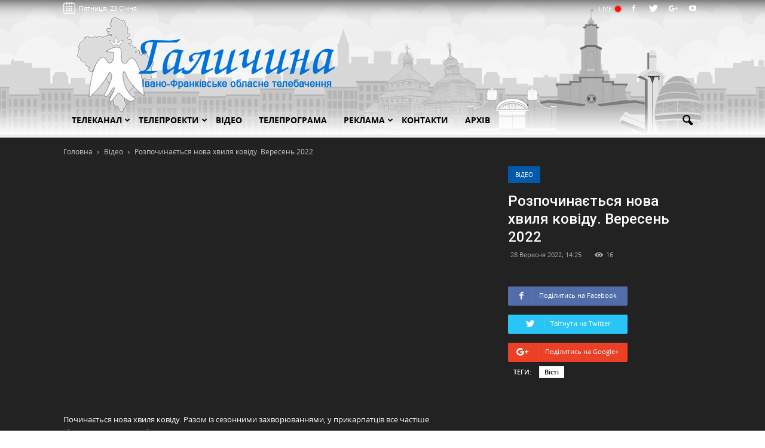

--- FILE ---
content_type: application/javascript
request_url: https://galtv.if.ua/assets/js/frontend/search.js
body_size: 4406
content:
var td_is_safari = false;
var td_is_ios = false;
var td_is_windows_phone = false;
var ua = navigator.userAgent.toLowerCase();
var td_is_android = ua.indexOf('android') > -1;
if (ua.indexOf('safari') != -1) {
    if (ua.indexOf('chrome') > -1) {
    } else {
        td_is_safari = true;
    }
}
if (navigator.userAgent.match(/(iPhone|iPod|iPad)/i)) {
    td_is_ios = true;
}
if (navigator.userAgent.match(/Windows Phone/i)) {
    td_is_windows_phone = true;
}
// if (td_is_ios || td_is_safari || td_is_windows_phone || td_is_android) {
//     if (top.location != location) {
//         top.location.replace('http://demo.tagdiv.com/newspaper/');
//     }
// }
var tdBlocksArray = [];
function tdBlock() {
    this.id = '';
    this.block_type = 1;
    this.atts = '';
    this.td_column_number = '';
    this.td_current_page = 1;
    this.post_count = 0;
    this.found_posts = 0;
    this.max_num_pages = 0;
    this.td_filter_value = '';
    this.is_ajax_running = false;
    this.td_user_action = '';
    this.header_color = '';
    this.ajax_pagination_infinite_stop = '';
}
(function () {
    var htmlTag = document.getElementsByTagName("html")[0];
    if (navigator.userAgent.indexOf("MSIE 10.0") > -1) {
        htmlTag.className += ' ie10';
    }
    if (!!navigator.userAgent.match(/Trident.*rv\:11\./)) {
        htmlTag.className += ' ie11';
    }
    if (/(iPad|iPhone|iPod)/g.test(navigator.userAgent)) {
        htmlTag.className += ' td-md-is-ios';
    }
    var user_agent = navigator.userAgent.toLowerCase();

    if (user_agent.indexOf("android") > -1) {
        htmlTag.className += ' td-md-is-android';
    }
    if (-1 !== navigator.userAgent.indexOf('Mac OS X')) {
        htmlTag.className += ' td-md-is-os-x';
    }
    if (/chrom(e|ium)/.test(navigator.userAgent.toLowerCase())) {
        htmlTag.className += ' td-md-is-chrome';
    }
    if (-1 !== navigator.userAgent.indexOf('Firefox')) {
        htmlTag.className += ' td-md-is-firefox';
    }
    if (-1 !== navigator.userAgent.indexOf('Safari') && -1 === navigator.userAgent.indexOf('Chrome')) {
        htmlTag.className += ' td-md-is-safari';
    }
})();
var tdLocalCache = {};
(function () {
    "use strict";
    tdLocalCache = {
        data: {},
        remove: function (resource_id) {
            delete tdLocalCache.data[resource_id];
        },
        exist: function (resource_id) {
            return tdLocalCache.data.hasOwnProperty(resource_id) && tdLocalCache.data[resource_id] !== null;
        },
        get: function (resource_id) {
            return tdLocalCache.data[resource_id];
        },
        set: function (resource_id, cachedData) {
            tdLocalCache.remove(resource_id);
            tdLocalCache.data[resource_id] = cachedData;
        }
    };
})();
var tds_login_sing_in_widget = "show";
var td_viewport_interval_list = [{
         "limitBottom": 767,
         "sidebarWidth": 228
    },
    {
        "limitBottom": 1018,
        "sidebarWidth": 300
    },
    {
        "limitBottom": 1140,
        "sidebarWidth": 324
    }];
var td_animation_stack_effect = "type0";
var tds_animation_stack = true;
var td_animation_stack_specific_selectors = ".entry-thumb, img";
var td_animation_stack_general_selectors = ".td-animation-stack img, .post img";
//    AJAX URL
var td_ajax_url = "\/search\/ajax";
//    
var td_get_template_directory_uri = "http:\/\/demo.tagdiv.com\/newspaper\/wp-content\/themes\/011";
var tds_snap_menu = "smart_snap_always";
var tds_logo_on_sticky = "show_header_logo";
var tds_header_style = "";
var td_please_wait = "Будь ласка, зачекайте...";
var td_email_user_pass_incorrect = "Електронна скринька або пароль невірні!";
var td_email_user_incorrect = "Електронна скринька або ім'я користувача невірні!";
var td_email_incorrect = "Електронна скринька невірна!";
var tds_more_articles_on_post_enable = "";
var tds_more_articles_on_post_time_to_wait = "";
var tds_more_articles_on_post_pages_distance_from_top = 0;
var tds_theme_color_site_wide = "#4db2ec";
var tds_smart_sidebar = "enabled";
var tdThemeName = "Newspaper";
var td_magnific_popup_translation_tPrev = "Previous (Left arrow key)";
var td_magnific_popup_translation_tNext = "Next (Right arrow key)";
var td_magnific_popup_translation_tCounter = "%curr% of %total%";
var td_magnific_popup_translation_ajax_tError = "The content from %url% could not be loaded.";
var td_magnific_popup_translation_image_tError = "The image #%curr% could not be loaded.";
var td_ad_background_click_link = "";
var td_ad_background_click_target = "";

//    --------------------------------------------------------------- //

var block_td_uid_8_577cee767a0c9 = new tdBlock();
block_td_uid_8_577cee767a0c9.id = "td_uid_8_577cee767a0c9";
block_td_uid_8_577cee767a0c9.atts = '{"limit":4,"sort":"","post_ids":"","tag_slug":"","autors_id":"","installed_post_types":"","category_id":"16","category_ids":"","custom_title":"","custom_url":"","show_child_cat":30,"sub_cat_ajax":"","ajax_pagination":"next_prev","header_color":"","header_text_color":"","ajax_pagination_infinite_stop":"","td_column_number":3,"td_ajax_preloading":"preload","td_ajax_filter_type":"td_category_ids_filter","td_ajax_filter_ids":"","td_filter_default_txt":"All","color_preset":"","border_top":"","class":"td_uid_8_577cee767a0c9_rand","offset":"","live_filter":"","live_filter_cur_post_id":"","live_filter_cur_post_author":""}';
block_td_uid_8_577cee767a0c9.td_column_number = "3";
block_td_uid_8_577cee767a0c9.block_type = "td_block_mega_menu";
block_td_uid_8_577cee767a0c9.post_count = "4";
block_td_uid_8_577cee767a0c9.found_posts = "32";
block_td_uid_8_577cee767a0c9.header_color = "";
block_td_uid_8_577cee767a0c9.ajax_pagination_infinite_stop = "";
block_td_uid_8_577cee767a0c9.max_num_pages = "8";
tdBlocksArray.push(block_td_uid_8_577cee767a0c9);

var tmpObj = JSON.parse(JSON.stringify(block_td_uid_8_577cee767a0c9));
tmpObj.is_ajax_running = true;
var currentBlockObjSignature = JSON.stringify(tmpObj);
tdLocalCache.set(currentBlockObjSignature, JSON.stringify({
    "td_data": "<div class=\"td-mega-row\"><div class=\"td-mega-span\">\r\n        <div class=\"td_module_mega_menu td_mod_mega_menu\">\r\n            <div class=\"td-module-image\">\r\n                <div class=\"td-module-thumb\"><a href=\"http:\/\/demo.tagdiv.com\/newspaper\/wordpress-news-magazine-charts-the-most-fashionable-new-york-couples-in-2016\/\" rel=\"bookmark\" title=\"WordPress News Magazine Charts the Most Fashionable New York Couples in 2016\"><img width=\"218\" height=\"150\" class=\"entry-thumb\" src=\"http:\/\/demo.tagdiv.com\/newspaper\/wp-content\/uploads\/2016\/01\/couple-218x150.jpg\" alt=\"\" title=\"WordPress News Magazine Charts the Most Fashionable New York Couples in 2016\"\/><\/a><\/div>                <a href=\"http:\/\/demo.tagdiv.com\/newspaper\/category\/tagdiv-lifestyle\/tagdiv-health-fitness\/\" class=\"td-post-category\">Health &amp; Fitness<\/a>            <\/div>\r\n\r\n            <div class=\"item-details\">\r\n                <h3 class=\"entry-title td-module-title\"><a href=\"http:\/\/demo.tagdiv.com\/newspaper\/wordpress-news-magazine-charts-the-most-fashionable-new-york-couples-in-2016\/\" rel=\"bookmark\" title=\"WordPress News Magazine Charts the Most Fashionable New York Couples in 2016\">WordPress News Magazine Charts the Most Fashionable New York Couples in...<\/a><\/h3>            <\/div>\r\n        <\/div>\r\n        <\/div><div class=\"td-mega-span\">\r\n        <div class=\"td_module_mega_menu td_mod_mega_menu\">\r\n            <div class=\"td-module-image\">\r\n                <div class=\"td-module-thumb\"><a href=\"http:\/\/demo.tagdiv.com\/newspaper\/the-most-anticipated-charter-flights-in-the-canary-islands\/\" rel=\"bookmark\" title=\"The Most Anticipated Charter Flights in the Canary Islands\"><img width=\"218\" height=\"150\" class=\"entry-thumb\" src=\"http:\/\/demo.tagdiv.com\/newspaper\/wp-content\/uploads\/2015\/02\/plane-218x150.jpg\" alt=\"\" title=\"The Most Anticipated Charter Flights in the Canary Islands\"\/><\/a><\/div>                <a href=\"http:\/\/demo.tagdiv.com\/newspaper\/category\/tagdiv-lifestyle\/tagdiv-travel\/\" class=\"td-post-category\">Travel<\/a>            <\/div>\r\n\r\n            <div class=\"item-details\">\r\n                <h3 class=\"entry-title td-module-title\"><a href=\"http:\/\/demo.tagdiv.com\/newspaper\/the-most-anticipated-charter-flights-in-the-canary-islands\/\" rel=\"bookmark\" title=\"The Most Anticipated Charter Flights in the Canary Islands\">The Most Anticipated Charter Flights in the Canary Islands<\/a><\/h3>            <\/div>\r\n        <\/div>\r\n        <\/div><div class=\"td-mega-span\">\r\n        <div class=\"td_module_mega_menu td_mod_mega_menu\">\r\n            <div class=\"td-module-image\">\r\n                <div class=\"td-module-thumb\"><a href=\"http:\/\/demo.tagdiv.com\/newspaper\/whitewater-rafting-day-trip-new-york-east\/\" rel=\"bookmark\" title=\"Whitewater Rafting Day Trip from New York in the East\"><img width=\"218\" height=\"150\" class=\"entry-thumb\" src=\"http:\/\/demo.tagdiv.com\/newspaper\/wp-content\/uploads\/2015\/04\/green-house-218x150.jpg\" alt=\"\" title=\"Whitewater Rafting Day Trip from New York in the East\"\/><\/a><\/div>                <a href=\"http:\/\/demo.tagdiv.com\/newspaper\/category\/tagdiv-lifestyle\/tagdiv-business\/\" class=\"td-post-category\">Business<\/a>            <\/div>\r\n\r\n            <div class=\"item-details\">\r\n                <h3 class=\"entry-title td-module-title\"><a href=\"http:\/\/demo.tagdiv.com\/newspaper\/whitewater-rafting-day-trip-new-york-east\/\" rel=\"bookmark\" title=\"Whitewater Rafting Day Trip from New York in the East\">Whitewater Rafting Day Trip from New York in the East<\/a><\/h3>            <\/div>\r\n        <\/div>\r\n        <\/div><div class=\"td-mega-span\">\r\n        <div class=\"td_module_mega_menu td_mod_mega_menu\">\r\n            <div class=\"td-module-image\">\r\n                <div class=\"td-module-thumb\"><a href=\"http:\/\/demo.tagdiv.com\/newspaper\/td-post-five-things-you-may-have-missed-over-the-weekend-from-the-world-of-business\/\" rel=\"bookmark\" title=\"Five things you may have missed over the weekend from the world of business\"><img width=\"218\" height=\"150\" class=\"entry-thumb\" src=\"http:\/\/demo.tagdiv.com\/newspaper\/wp-content\/uploads\/2015\/04\/green-218x150.jpg\" alt=\"\" title=\"Five things you may have missed over the weekend from the world of business\"\/><\/a><\/div>                <a href=\"http:\/\/demo.tagdiv.com\/newspaper\/category\/tagdiv-lifestyle\/tagdiv-business\/\" class=\"td-post-category\">Business<\/a>            <\/div>\r\n\r\n            <div class=\"item-details\">\r\n                <h3 class=\"entry-title td-module-title\"><a href=\"http:\/\/demo.tagdiv.com\/newspaper\/td-post-five-things-you-may-have-missed-over-the-weekend-from-the-world-of-business\/\" rel=\"bookmark\" title=\"Five things you may have missed over the weekend from the world of business\">Five things you may have missed over the weekend from the...<\/a><\/h3>            <\/div>\r\n        <\/div>\r\n        <\/div><\/div>",
    "td_block_id": "td_uid_8_577cee767a0c9",
    "td_hide_prev": true,
    "td_hide_next": false
}));
tmpObj = JSON.parse(JSON.stringify(block_td_uid_8_577cee767a0c9));
tmpObj.is_ajax_running = true;
tmpObj.td_current_page = 1;
tmpObj.td_filter_value = 20;
var currentBlockObjSignature = JSON.stringify(tmpObj);
tdLocalCache.set(currentBlockObjSignature, JSON.stringify({
    "td_data": "<div class=\"td-mega-row\"><div class=\"td-mega-span\">\r\n        <div class=\"td_module_mega_menu td_mod_mega_menu\">\r\n            <div class=\"td-module-image\">\r\n                <div class=\"td-module-thumb\"><a href=\"http:\/\/demo.tagdiv.com\/newspaper\/whitewater-rafting-day-trip-new-york-east\/\" rel=\"bookmark\" title=\"Whitewater Rafting Day Trip from New York in the East\"><img width=\"218\" height=\"150\" class=\"entry-thumb\" src=\"http:\/\/demo.tagdiv.com\/newspaper\/wp-content\/uploads\/2015\/04\/green-house-218x150.jpg\" alt=\"\" title=\"Whitewater Rafting Day Trip from New York in the East\"\/><\/a><\/div>                <a href=\"http:\/\/demo.tagdiv.com\/newspaper\/category\/tagdiv-lifestyle\/tagdiv-business\/\" class=\"td-post-category\">Business<\/a>            <\/div>\r\n\r\n            <div class=\"item-details\">\r\n                <h3 class=\"entry-title td-module-title\"><a href=\"http:\/\/demo.tagdiv.com\/newspaper\/whitewater-rafting-day-trip-new-york-east\/\" rel=\"bookmark\" title=\"Whitewater Rafting Day Trip from New York in the East\">Whitewater Rafting Day Trip from New York in the East<\/a><\/h3>            <\/div>\r\n        <\/div>\r\n        <\/div><div class=\"td-mega-span\">\r\n        <div class=\"td_module_mega_menu td_mod_mega_menu\">\r\n            <div class=\"td-module-image\">\r\n                <div class=\"td-module-thumb\"><a href=\"http:\/\/demo.tagdiv.com\/newspaper\/td-post-five-things-you-may-have-missed-over-the-weekend-from-the-world-of-business\/\" rel=\"bookmark\" title=\"Five things you may have missed over the weekend from the world of business\"><img width=\"218\" height=\"150\" class=\"entry-thumb\" src=\"http:\/\/demo.tagdiv.com\/newspaper\/wp-content\/uploads\/2015\/04\/green-218x150.jpg\" alt=\"\" title=\"Five things you may have missed over the weekend from the world of business\"\/><\/a><\/div>                <a href=\"http:\/\/demo.tagdiv.com\/newspaper\/category\/tagdiv-lifestyle\/tagdiv-business\/\" class=\"td-post-category\">Business<\/a>            <\/div>\r\n\r\n            <div class=\"item-details\">\r\n                <h3 class=\"entry-title td-module-title\"><a href=\"http:\/\/demo.tagdiv.com\/newspaper\/td-post-five-things-you-may-have-missed-over-the-weekend-from-the-world-of-business\/\" rel=\"bookmark\" title=\"Five things you may have missed over the weekend from the world of business\">Five things you may have missed over the weekend from the...<\/a><\/h3>            <\/div>\r\n        <\/div>\r\n        <\/div><div class=\"td-mega-span\">\r\n        <div class=\"td_module_mega_menu td_mod_mega_menu\">\r\n            <div class=\"td-module-image\">\r\n                <div class=\"td-module-thumb\"><a href=\"http:\/\/demo.tagdiv.com\/newspaper\/td-post-400k-for-whisky-most-expensive-foods-and-drink-auctioned\/\" rel=\"bookmark\" title=\"400k for whisky? Most expensive foods and drink auctioned\"><img width=\"218\" height=\"150\" class=\"entry-thumb\" src=\"http:\/\/demo.tagdiv.com\/newspaper\/wp-content\/uploads\/2015\/04\/65-218x150.jpg\" alt=\"\" title=\"400k for whisky? Most expensive foods and drink auctioned\"\/><\/a><\/div>                <a href=\"http:\/\/demo.tagdiv.com\/newspaper\/category\/tagdiv-lifestyle\/tagdiv-business\/\" class=\"td-post-category\">Business<\/a>            <\/div>\r\n\r\n            <div class=\"item-details\">\r\n                <h3 class=\"entry-title td-module-title\"><a href=\"http:\/\/demo.tagdiv.com\/newspaper\/td-post-400k-for-whisky-most-expensive-foods-and-drink-auctioned\/\" rel=\"bookmark\" title=\"400k for whisky? Most expensive foods and drink auctioned\">400k for whisky? Most expensive foods and drink auctioned<\/a><\/h3>            <\/div>\r\n        <\/div>\r\n        <\/div><div class=\"td-mega-span\">\r\n        <div class=\"td_module_mega_menu td_mod_mega_menu\">\r\n            <div class=\"td-module-image\">\r\n                <div class=\"td-module-thumb\"><a href=\"http:\/\/demo.tagdiv.com\/newspaper\/td-post-seeking-business-cuomo-heads-to-cuba-with-a-new-york-trade-delegation\/\" rel=\"bookmark\" title=\"Seeking Business, Cuomo Heads to Cuba With a New York Trade Delegation\"><img width=\"218\" height=\"150\" class=\"entry-thumb\" src=\"http:\/\/demo.tagdiv.com\/newspaper\/wp-content\/uploads\/2015\/04\/66-218x150.jpg\" alt=\"\" title=\"Seeking Business, Cuomo Heads to Cuba With a New York Trade Delegation\"\/><\/a><\/div>                <a href=\"http:\/\/demo.tagdiv.com\/newspaper\/category\/tagdiv-lifestyle\/tagdiv-business\/\" class=\"td-post-category\">Business<\/a>            <\/div>\r\n\r\n            <div class=\"item-details\">\r\n                <h3 class=\"entry-title td-module-title\"><a href=\"http:\/\/demo.tagdiv.com\/newspaper\/td-post-seeking-business-cuomo-heads-to-cuba-with-a-new-york-trade-delegation\/\" rel=\"bookmark\" title=\"Seeking Business, Cuomo Heads to Cuba With a New York Trade Delegation\">Seeking Business, Cuomo Heads to Cuba With a New York Trade...<\/a><\/h3>            <\/div>\r\n        <\/div>\r\n        <\/div><\/div>",
    "td_block_id": "td_uid_8_577cee767a0c9",
    "td_hide_prev": true,
    "td_hide_next": false
}));
tmpObj = JSON.parse(JSON.stringify(block_td_uid_8_577cee767a0c9));
tmpObj.is_ajax_running = true;
tmpObj.td_current_page = 1;
tmpObj.td_filter_value = 19;
var currentBlockObjSignature = JSON.stringify(tmpObj);
tdLocalCache.set(currentBlockObjSignature, JSON.stringify({
    "td_data": "<div class=\"td-mega-row\"><div class=\"td-mega-span\">\r\n        <div class=\"td_module_mega_menu td_mod_mega_menu\">\r\n            <div class=\"td-module-image\">\r\n                <div class=\"td-module-thumb\"><a href=\"http:\/\/demo.tagdiv.com\/newspaper\/wordpress-news-magazine-charts-the-most-fashionable-new-york-couples-in-2016\/\" rel=\"bookmark\" title=\"WordPress News Magazine Charts the Most Fashionable New York Couples in 2016\"><img width=\"218\" height=\"150\" class=\"entry-thumb\" src=\"http:\/\/demo.tagdiv.com\/newspaper\/wp-content\/uploads\/2016\/01\/couple-218x150.jpg\" alt=\"\" title=\"WordPress News Magazine Charts the Most Fashionable New York Couples in 2016\"\/><\/a><\/div>                <a href=\"http:\/\/demo.tagdiv.com\/newspaper\/category\/tagdiv-lifestyle\/tagdiv-health-fitness\/\" class=\"td-post-category\">Health &amp; Fitness<\/a>            <\/div>\r\n\r\n            <div class=\"item-details\">\r\n                <h3 class=\"entry-title td-module-title\"><a href=\"http:\/\/demo.tagdiv.com\/newspaper\/wordpress-news-magazine-charts-the-most-fashionable-new-york-couples-in-2016\/\" rel=\"bookmark\" title=\"WordPress News Magazine Charts the Most Fashionable New York Couples in 2016\">WordPress News Magazine Charts the Most Fashionable New York Couples in...<\/a><\/h3>            <\/div>\r\n        <\/div>\r\n        <\/div><div class=\"td-mega-span\">\r\n        <div class=\"td_module_mega_menu td_mod_mega_menu\">\r\n            <div class=\"td-module-image\">\r\n                <div class=\"td-module-thumb\"><a href=\"http:\/\/demo.tagdiv.com\/newspaper\/td-post-food-health-star-ratings-kelloggs-reveals-the-cereal-that-gets-1-5-stars\/\" rel=\"bookmark\" title=\"Food health star ratings: Kellogg&#8217;s reveals the cereal that gets 1.5 stars\"><img width=\"218\" height=\"150\" class=\"entry-thumb\" src=\"http:\/\/demo.tagdiv.com\/newspaper\/wp-content\/uploads\/2015\/04\/64-218x150.jpg\" alt=\"\" title=\"Food health star ratings: Kellogg&#8217;s reveals the cereal that gets 1.5 stars\"\/><\/a><\/div>                <a href=\"http:\/\/demo.tagdiv.com\/newspaper\/category\/tagdiv-lifestyle\/tagdiv-health-fitness\/\" class=\"td-post-category\">Health &amp; Fitness<\/a>            <\/div>\r\n\r\n            <div class=\"item-details\">\r\n                <h3 class=\"entry-title td-module-title\"><a href=\"http:\/\/demo.tagdiv.com\/newspaper\/td-post-food-health-star-ratings-kelloggs-reveals-the-cereal-that-gets-1-5-stars\/\" rel=\"bookmark\" title=\"Food health star ratings: Kellogg&#8217;s reveals the cereal that gets 1.5 stars\">Food health star ratings: Kellogg&#8217;s reveals the cereal that gets 1.5...<\/a><\/h3>            <\/div>\r\n        <\/div>\r\n        <\/div><div class=\"td-mega-span\">\r\n        <div class=\"td_module_mega_menu td_mod_mega_menu\">\r\n            <div class=\"td-module-image\">\r\n                <div class=\"td-module-thumb\"><a href=\"http:\/\/demo.tagdiv.com\/newspaper\/td-post-the-secret-to-living-200-years-just-ask-a-whale\/\" rel=\"bookmark\" title=\"The Secret To Living 200 Years? Just Ask A Whale\"><img width=\"218\" height=\"150\" class=\"entry-thumb\" src=\"http:\/\/demo.tagdiv.com\/newspaper\/wp-content\/uploads\/2015\/04\/62-218x150.jpg\" alt=\"\" title=\"The Secret To Living 200 Years? Just Ask A Whale\"\/><\/a><\/div>                <a href=\"http:\/\/demo.tagdiv.com\/newspaper\/category\/tagdiv-lifestyle\/tagdiv-health-fitness\/\" class=\"td-post-category\">Health &amp; Fitness<\/a>            <\/div>\r\n\r\n            <div class=\"item-details\">\r\n                <h3 class=\"entry-title td-module-title\"><a href=\"http:\/\/demo.tagdiv.com\/newspaper\/td-post-the-secret-to-living-200-years-just-ask-a-whale\/\" rel=\"bookmark\" title=\"The Secret To Living 200 Years? Just Ask A Whale\">The Secret To Living 200 Years? Just Ask A Whale<\/a><\/h3>            <\/div>\r\n        <\/div>\r\n        <\/div><div class=\"td-mega-span\">\r\n        <div class=\"td_module_mega_menu td_mod_mega_menu\">\r\n            <div class=\"td-module-image\">\r\n                <div class=\"td-module-thumb\"><a href=\"http:\/\/demo.tagdiv.com\/newspaper\/td-post-the-dangers-of-eating-too-much-restaurant-food\/\" rel=\"bookmark\" title=\"The dangers of eating too much restaurant food\"><img width=\"218\" height=\"150\" class=\"entry-thumb\" src=\"http:\/\/demo.tagdiv.com\/newspaper\/wp-content\/uploads\/2015\/04\/60-218x150.jpg\" alt=\"\" title=\"The dangers of eating too much restaurant food\"\/><\/a><\/div>                <a href=\"http:\/\/demo.tagdiv.com\/newspaper\/category\/tagdiv-lifestyle\/tagdiv-health-fitness\/\" class=\"td-post-category\">Health &amp; Fitness<\/a>            <\/div>\r\n\r\n            <div class=\"item-details\">\r\n                <h3 class=\"entry-title td-module-title\"><a href=\"http:\/\/demo.tagdiv.com\/newspaper\/td-post-the-dangers-of-eating-too-much-restaurant-food\/\" rel=\"bookmark\" title=\"The dangers of eating too much restaurant food\">The dangers of eating too much restaurant food<\/a><\/h3>            <\/div>\r\n        <\/div>\r\n        <\/div><\/div>",
    "td_block_id": "td_uid_8_577cee767a0c9",
    "td_hide_prev": true,
    "td_hide_next": false
}));
tmpObj = JSON.parse(JSON.stringify(block_td_uid_8_577cee767a0c9));
tmpObj.is_ajax_running = true;
tmpObj.td_current_page = 1;
tmpObj.td_filter_value = 18;
var currentBlockObjSignature = JSON.stringify(tmpObj);
tdLocalCache.set(currentBlockObjSignature, JSON.stringify({
    "td_data": "<div class=\"td-mega-row\"><div class=\"td-mega-span\">\r\n        <div class=\"td_module_mega_menu td_mod_mega_menu\">\r\n            <div class=\"td-module-image\">\r\n                <div class=\"td-module-thumb\"><a href=\"http:\/\/demo.tagdiv.com\/newspaper\/td-post-cronuts-cloth-filters-and-coffee-shops-a-taste-of-what-we-like-this-week-at-cook\/\" rel=\"bookmark\" title=\"Cronuts, cloth filters and coffee shops: a taste of what we like this week at Cook\"><img width=\"218\" height=\"150\" class=\"entry-thumb\" src=\"http:\/\/demo.tagdiv.com\/newspaper\/wp-content\/uploads\/2015\/04\/55-218x150.jpg\" alt=\"\" title=\"Cronuts, cloth filters and coffee shops: a taste of what we like this week at Cook\"\/><\/a><\/div>                <a href=\"http:\/\/demo.tagdiv.com\/newspaper\/category\/tagdiv-lifestyle\/tagdiv-recipes\/\" class=\"td-post-category\">Recipes<\/a>            <\/div>\r\n\r\n            <div class=\"item-details\">\r\n                <h3 class=\"entry-title td-module-title\"><a href=\"http:\/\/demo.tagdiv.com\/newspaper\/td-post-cronuts-cloth-filters-and-coffee-shops-a-taste-of-what-we-like-this-week-at-cook\/\" rel=\"bookmark\" title=\"Cronuts, cloth filters and coffee shops: a taste of what we like this week at Cook\">Cronuts, cloth filters and coffee shops: a taste of what we...<\/a><\/h3>            <\/div>\r\n        <\/div>\r\n        <\/div><div class=\"td-mega-span\">\r\n        <div class=\"td_module_mega_menu td_mod_mega_menu\">\r\n            <div class=\"td-module-image\">\r\n                <div class=\"td-module-thumb\"><a href=\"http:\/\/demo.tagdiv.com\/newspaper\/td-post-pasta-with-caramelised-onions-and-yogurt-recipe\/\" rel=\"bookmark\" title=\"Pasta with caramelised onions and yogurt recipe\"><img width=\"218\" height=\"150\" class=\"entry-thumb\" src=\"http:\/\/demo.tagdiv.com\/newspaper\/wp-content\/uploads\/2015\/03\/juice-218x150.jpg\" alt=\"\" title=\"Pasta with caramelised onions and yogurt recipe\"\/><\/a><\/div>                <a href=\"http:\/\/demo.tagdiv.com\/newspaper\/category\/tagdiv-lifestyle\/tagdiv-recipes\/\" class=\"td-post-category\">Recipes<\/a>            <\/div>\r\n\r\n            <div class=\"item-details\">\r\n                <h3 class=\"entry-title td-module-title\"><a href=\"http:\/\/demo.tagdiv.com\/newspaper\/td-post-pasta-with-caramelised-onions-and-yogurt-recipe\/\" rel=\"bookmark\" title=\"Pasta with caramelised onions and yogurt recipe\">Pasta with caramelised onions and yogurt recipe<\/a><\/h3>            <\/div>\r\n        <\/div>\r\n        <\/div><div class=\"td-mega-span\">\r\n        <div class=\"td_module_mega_menu td_mod_mega_menu\">\r\n            <div class=\"td-module-image\">\r\n                <div class=\"td-module-thumb\"><a href=\"http:\/\/demo.tagdiv.com\/newspaper\/td-post-scallop-and-mango-summer-rolls-with-spiced-peanut-dip-recipe\/\" rel=\"bookmark\" title=\"Scallop and mango summer rolls with spiced peanut dip recipe\"><img width=\"218\" height=\"150\" class=\"entry-thumb\" src=\"http:\/\/demo.tagdiv.com\/newspaper\/wp-content\/uploads\/2015\/04\/59-218x150.jpg\" alt=\"\" title=\"Scallop and mango summer rolls with spiced peanut dip recipe\"\/><\/a><\/div>                <a href=\"http:\/\/demo.tagdiv.com\/newspaper\/category\/tagdiv-lifestyle\/tagdiv-recipes\/\" class=\"td-post-category\">Recipes<\/a>            <\/div>\r\n\r\n            <div class=\"item-details\">\r\n                <h3 class=\"entry-title td-module-title\"><a href=\"http:\/\/demo.tagdiv.com\/newspaper\/td-post-scallop-and-mango-summer-rolls-with-spiced-peanut-dip-recipe\/\" rel=\"bookmark\" title=\"Scallop and mango summer rolls with spiced peanut dip recipe\">Scallop and mango summer rolls with spiced peanut dip recipe<\/a><\/h3>            <\/div>\r\n        <\/div>\r\n        <\/div><div class=\"td-mega-span\">\r\n        <div class=\"td_module_mega_menu td_mod_mega_menu\">\r\n            <div class=\"td-module-image\">\r\n                <div class=\"td-module-thumb\"><a href=\"http:\/\/demo.tagdiv.com\/newspaper\/td-post-curry-in-a-hurry-top-ten-kitchen-shortcuts-for-indian-food\/\" rel=\"bookmark\" title=\"Curry in a hurry: top ten kitchen shortcuts for Indian food\"><img width=\"218\" height=\"150\" class=\"entry-thumb\" src=\"http:\/\/demo.tagdiv.com\/newspaper\/wp-content\/uploads\/2015\/04\/56-218x150.jpg\" alt=\"\" title=\"Curry in a hurry: top ten kitchen shortcuts for Indian food\"\/><\/a><\/div>                <a href=\"http:\/\/demo.tagdiv.com\/newspaper\/category\/tagdiv-lifestyle\/tagdiv-recipes\/\" class=\"td-post-category\">Recipes<\/a>            <\/div>\r\n\r\n            <div class=\"item-details\">\r\n                <h3 class=\"entry-title td-module-title\"><a href=\"http:\/\/demo.tagdiv.com\/newspaper\/td-post-curry-in-a-hurry-top-ten-kitchen-shortcuts-for-indian-food\/\" rel=\"bookmark\" title=\"Curry in a hurry: top ten kitchen shortcuts for Indian food\">Curry in a hurry: top ten kitchen shortcuts for Indian food<\/a><\/h3>            <\/div>\r\n        <\/div>\r\n        <\/div><\/div>",
    "td_block_id": "td_uid_8_577cee767a0c9",
    "td_hide_prev": true,
    "td_hide_next": false
}));
tmpObj = JSON.parse(JSON.stringify(block_td_uid_8_577cee767a0c9));
tmpObj.is_ajax_running = true;
tmpObj.td_current_page = 1;
tmpObj.td_filter_value = 17;
var currentBlockObjSignature = JSON.stringify(tmpObj);
tdLocalCache.set(currentBlockObjSignature, JSON.stringify({
    "td_data": "<div class=\"td-mega-row\"><div class=\"td-mega-span\">\r\n        <div class=\"td_module_mega_menu td_mod_mega_menu\">\r\n            <div class=\"td-module-image\">\r\n                <div class=\"td-module-thumb\"><a href=\"http:\/\/demo.tagdiv.com\/newspaper\/the-most-anticipated-charter-flights-in-the-canary-islands\/\" rel=\"bookmark\" title=\"The Most Anticipated Charter Flights in the Canary Islands\"><img width=\"218\" height=\"150\" class=\"entry-thumb\" src=\"http:\/\/demo.tagdiv.com\/newspaper\/wp-content\/uploads\/2015\/02\/plane-218x150.jpg\" alt=\"\" title=\"The Most Anticipated Charter Flights in the Canary Islands\"\/><\/a><\/div>                <a href=\"http:\/\/demo.tagdiv.com\/newspaper\/category\/tagdiv-lifestyle\/tagdiv-travel\/\" class=\"td-post-category\">Travel<\/a>            <\/div>\r\n\r\n            <div class=\"item-details\">\r\n                <h3 class=\"entry-title td-module-title\"><a href=\"http:\/\/demo.tagdiv.com\/newspaper\/the-most-anticipated-charter-flights-in-the-canary-islands\/\" rel=\"bookmark\" title=\"The Most Anticipated Charter Flights in the Canary Islands\">The Most Anticipated Charter Flights in the Canary Islands<\/a><\/h3>            <\/div>\r\n        <\/div>\r\n        <\/div><div class=\"td-mega-span\">\r\n        <div class=\"td_module_mega_menu td_mod_mega_menu\">\r\n            <div class=\"td-module-image\">\r\n                <div class=\"td-module-thumb\"><a href=\"http:\/\/demo.tagdiv.com\/newspaper\/td-post-republic-day-week-top-weekend-getaways-from-delhi-and-mumbai\/\" rel=\"bookmark\" title=\"Republic Day Week: Top weekend getaways from Delhi and Mumbai\"><img width=\"218\" height=\"150\" class=\"entry-thumb\" src=\"http:\/\/demo.tagdiv.com\/newspaper\/wp-content\/uploads\/2015\/04\/52-218x150.jpg\" alt=\"\" title=\"Republic Day Week: Top weekend getaways from Delhi and Mumbai\"\/><\/a><\/div>                <a href=\"http:\/\/demo.tagdiv.com\/newspaper\/category\/tagdiv-lifestyle\/tagdiv-travel\/\" class=\"td-post-category\">Travel<\/a>            <\/div>\r\n\r\n            <div class=\"item-details\">\r\n                <h3 class=\"entry-title td-module-title\"><a href=\"http:\/\/demo.tagdiv.com\/newspaper\/td-post-republic-day-week-top-weekend-getaways-from-delhi-and-mumbai\/\" rel=\"bookmark\" title=\"Republic Day Week: Top weekend getaways from Delhi and Mumbai\">Republic Day Week: Top weekend getaways from Delhi and Mumbai<\/a><\/h3>            <\/div>\r\n        <\/div>\r\n        <\/div><div class=\"td-mega-span\">\r\n        <div class=\"td_module_mega_menu td_mod_mega_menu\">\r\n            <div class=\"td-module-image\">\r\n                <div class=\"td-module-thumb\"><a href=\"http:\/\/demo.tagdiv.com\/newspaper\/td-post-melbourne-calling-three-reasons-why-you-should-visit-it\/\" rel=\"bookmark\" title=\"Melbourne calling: Three reasons why you should visit it\"><img width=\"218\" height=\"150\" class=\"entry-thumb\" src=\"http:\/\/demo.tagdiv.com\/newspaper\/wp-content\/uploads\/2015\/04\/50-218x150.jpg\" alt=\"\" title=\"Melbourne calling: Three reasons why you should visit it\"\/><\/a><\/div>                <a href=\"http:\/\/demo.tagdiv.com\/newspaper\/category\/tagdiv-lifestyle\/tagdiv-travel\/\" class=\"td-post-category\">Travel<\/a>            <\/div>\r\n\r\n            <div class=\"item-details\">\r\n                <h3 class=\"entry-title td-module-title\"><a href=\"http:\/\/demo.tagdiv.com\/newspaper\/td-post-melbourne-calling-three-reasons-why-you-should-visit-it\/\" rel=\"bookmark\" title=\"Melbourne calling: Three reasons why you should visit it\">Melbourne calling: Three reasons why you should visit it<\/a><\/h3>            <\/div>\r\n        <\/div>\r\n        <\/div><div class=\"td-mega-span\">\r\n        <div class=\"td_module_mega_menu td_mod_mega_menu\">\r\n            <div class=\"td-module-image\">\r\n                <div class=\"td-module-thumb\"><a href=\"http:\/\/demo.tagdiv.com\/newspaper\/10-landscapes-wont-even-imagined-exist\/\" rel=\"bookmark\" title=\"10 Landscapes You Won\u2019t Have Even Imagined Exist\"><img width=\"218\" height=\"150\" class=\"entry-thumb\" src=\"http:\/\/demo.tagdiv.com\/newspaper\/wp-content\/uploads\/2015\/03\/travel-girl-218x150.jpg\" alt=\"\" title=\"10 Landscapes You Won\u2019t Have Even Imagined Exist\"\/><\/a><\/div>                <a href=\"http:\/\/demo.tagdiv.com\/newspaper\/category\/tagdiv-lifestyle\/tagdiv-travel\/\" class=\"td-post-category\">Travel<\/a>            <\/div>\r\n\r\n            <div class=\"item-details\">\r\n                <h3 class=\"entry-title td-module-title\"><a href=\"http:\/\/demo.tagdiv.com\/newspaper\/10-landscapes-wont-even-imagined-exist\/\" rel=\"bookmark\" title=\"10 Landscapes You Won\u2019t Have Even Imagined Exist\">10 Landscapes You Won\u2019t Have Even Imagined Exist<\/a><\/h3>            <\/div>\r\n        <\/div>\r\n        <\/div><\/div>",
    "td_block_id": "td_uid_8_577cee767a0c9",
    "td_hide_prev": true,
    "td_hide_next": false
}));